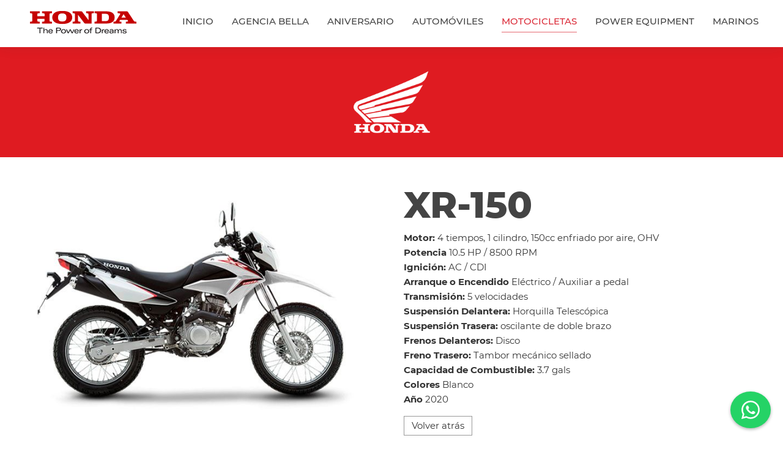

--- FILE ---
content_type: text/html; charset=utf-8
request_url: https://hondadominicana.com/motocicletas/scooter-y-semiautomatica/item/xr-150l?category_id=9
body_size: 5498
content:
<!DOCTYPE HTML>
<html lang="es-es" dir="ltr"  data-config='{"twitter":0,"plusone":0,"facebook":0,"style":"default"}'>
  
  
<head>
    <meta name="theme-color" content="#b10101">
<meta http-equiv="X-UA-Compatible" content="IE=edge">
<meta name="viewport" content="width=device-width, initial-scale=1">
<meta charset="utf-8" />
	<base href="https://hondadominicana.com/motocicletas/scooter-y-semiautomatica/item/xr-150l" />
	<meta name="author" content="Super User" />
	<meta name="description" content="Explora el mundo de Honda a través de nuestras web." />
	<meta name="generator" content="Joomla! - Open Source Content Management" />
	<title>XR-150</title>
	<link href="/motocicletas/category-motocicletas/item/xr-150l" rel="canonical" />
	<link href="/templates/yoo_chester/favicon.ico" rel="shortcut icon" type="image/vnd.microsoft.icon" />
	<script src="/media/jui/js/jquery.min.js?ab250177cb22a4ea9e73bc5a1114e42b"></script>
	<script src="/media/jui/js/jquery-noconflict.js?ab250177cb22a4ea9e73bc5a1114e42b"></script>
	<script src="/media/jui/js/jquery-migrate.min.js?ab250177cb22a4ea9e73bc5a1114e42b"></script>
	<script src="/media/zoo/assets/js/responsive.js?ver=20210412"></script>
	<script src="/components/com_zoo/assets/js/default.js?ver=20210412"></script>
	<script src="/media/jui/js/bootstrap.min.js?ab250177cb22a4ea9e73bc5a1114e42b"></script>
	<script src="/media/widgetkit/uikit2-5d9a43ce.js"></script>
	<script src="/media/widgetkit/wk-scripts-6752980a.js"></script>

<link rel="apple-touch-icon-precomposed" href="/templates/yoo_chester/apple_touch_icon.png">
<link rel="stylesheet" href="/templates/yoo_chester/css/bootstrap.css">
<link rel="stylesheet" href="/templates/yoo_chester/css/theme.css">
<link rel="stylesheet" href="/templates/yoo_chester/css/custom.css">
<script src="/templates/yoo_chester/warp/vendor/uikit/js/uikit.js"></script>
<script src="/templates/yoo_chester/warp/vendor/uikit/js/components/autocomplete.js"></script>
<script src="/templates/yoo_chester/warp/vendor/uikit/js/components/datepicker.js"></script>
<script src="/templates/yoo_chester/warp/vendor/uikit/js/components/search.js"></script>
<script src="/templates/yoo_chester/warp/vendor/uikit/js/components/tooltip.js"></script>
<script src="/templates/yoo_chester/warp/vendor/uikit/js/components/sticky.js"></script>
<script src="/templates/yoo_chester/warp/js/social.js"></script>
<script src="/templates/yoo_chester/js/theme.js"></script>
<link rel="stylesheet" href="https://hondadominicana.com/fonts/stylesheet.css">

<script data-ad-client="ca-pub-9677022851707311" async src="https://pagead2.googlesyndication.com/pagead/js/adsbygoogle.js"></script>
  
<!-- Global site tag (gtag.js) - Google Ads: 780080060 --> <script async src="https://www.googletagmanager.com/gtag/js?id=AW-780080060"></script> <script> window.dataLayer = window.dataLayer || []; function gtag(){dataLayer.push(arguments);} gtag('js', new Date()); gtag('config', 'AW-780080060'); </script>
  
<!-- Event snippet for Reserva de cita conversion page In your html page, add the snippet and call gtag_report_conversion when someone clicks on the chosen link or button. --> <script> function gtag_report_conversion(url) { var callback = function () { if (typeof(url) != 'undefined') { window.location = url; } }; gtag('event', 'conversion', { 'send_to': 'AW-780080060/jriVCOe85IoDELyn_PMC', 'event_callback': callback }); return false; } </script>  
  
</head>

<body class="tm-isblog rd-scooter-semiautomatica">

    
    
    <div class="" data-uk-sticky="{media: 768, clsactive:'uk-active uk-navbar-attached'}">
    <div class="uk-container uk-container-center">
        <div class="uk-flex uk-flex-center uk-flex-space-between">
                        <div class=" uk-flex uk-flex-middle uk-flex-space-between movil">

               <div class="logo">
                                    <a class="tm-logo-small " href="https://hondadominicana.com">
	<div data-uk-scrollspy="{cls: 'uk-animation-slide-left'}">
<img src="/images/layout/logo.png" class="" alt=""/>
	
</div></a>
                               </div>

                <div class="offcanvas">
                                    <a href="#offcanvas" class="uk-navbar-toggle uk-hidden-large" data-uk-offcanvas></a>
                                </div>

            </div>
                        <div class="menu uk-visible-large">
                <nav class="tm-navbar uk-navbar">
                                        <ul class="uk-navbar-nav uk-visible-large">
<li><a href="/">Inicio</a></li><li><a href="/agencia-bella">Agencia Bella</a></li><li><a href="/aniversario">Aniversario</a></li><li class="uk-parent" data-uk-dropdown="{'preventflip':'y'}" aria-haspopup="true" aria-expanded="false"><a href="/portal/automoviles/">Automóviles</a><div class="uk-dropdown uk-dropdown-navbar uk-dropdown-width-1" style="min-width: 240px; max-width: 240px; width:240px;"><div class="uk-grid uk-dropdown-grid"><div class="uk-width-1-1"><ul class="uk-nav uk-nav-navbar"><li><a href="/automoviles/dealers">Dealers</a></li><li><a href="/automoviles/partes-y-accesorios">Partes y Accesorios</a></li><li><a href="/automoviles/servicio">Servicio</a></li><li><a href="/automoviles/financiamiento">Financiamiento</a></li></ul></div></div></div></li><li class="uk-parent uk-active" data-uk-dropdown="{'preventflip':'y'}" aria-haspopup="true" aria-expanded="false"><a href="#">Motocicletas</a>
<div class="uk-dropdown uk-dropdown-navbar uk-dropdown-width-1" style="min-width: 250px; max-width: 250px; width:250px;"><div class="uk-grid uk-dropdown-grid"><div class="uk-width-1-1"><ul class="uk-nav uk-nav-navbar"><li><a href="/motocicletas/category-motocicletas">Ver Todas las Motocicletas</a></li><li class="uk-active"><a href="/motocicletas/scooter-y-semiautomatica">Scooter Y Semiautomática</a></li><li><a href="/motocicletas/enduro-y-motocross">Enduro y Motocross</a></li><li><a href="/motocicletas/atv-sxs">ATV/SXS</a></li><li><a href="/motocicletas/contactos-motocicletas">Contactos</a></li><li><a href="/motocicletas/financiamiento-motocicletas">Financiamiento</a></li></ul></div></div></div></li><li class="uk-parent" data-uk-dropdown="{'preventflip':'y'}" aria-haspopup="true" aria-expanded="false"><a href="#">Power Equipment</a>
<div class="uk-dropdown uk-dropdown-navbar uk-dropdown-width-1" style="min-width: 320px; max-width: 320px; width:320px;"><div class="uk-grid uk-dropdown-grid"><div class="uk-width-1-1"><ul class="uk-nav uk-nav-navbar"><li><a href="/power-equipment/category-equipos">Ver todos los equipos</a></li><li><a href="/power-equipment/bombas-de-agua">Bombas de Agua</a></li><li><a href="/power-equipment/plantas-electricas-silenciosas">Plantas Eléctricas Silenciosas</a></li><li><a href="/power-equipment/plantas-electricas-semi-silenciosas">Plantas Eléctricas Semi-silenciosas</a></li><li><a href="/power-equipment/equipos-de-jardin">Equipos de Jardin</a></li><li><a href="/power-equipment/motor-estacionarios">Motor Estacionarios</a></li><li><a href="/power-equipment/equipos-de-construccion">Equipos de Construcción</a></li><li><a href="/power-equipment/contactos-equipos">Contactos</a></li><li><a href="/power-equipment/financiamiento-equipos">Financiamiento</a></li></ul></div></div></div></li><li class="uk-parent" data-uk-dropdown="{'preventflip':'y'}" aria-haspopup="true" aria-expanded="false"><a href="#">Marinos</a>
<div class="uk-dropdown uk-dropdown-navbar uk-dropdown-width-1" style="min-width: 270px; max-width: 270px; width:270px;"><div class="uk-grid uk-dropdown-grid"><div class="uk-width-1-1"><ul class="uk-nav uk-nav-navbar"><li><a href="/marinos/category-equipos">Ver todos los equipos</a></li><li><a href="/marinos/contactos-marinos">Contactos</a></li><li><a href="/marinos/financiamiento-marinos">Financiamiento</a></li></ul></div></div></div></li></ul>                                       
                </nav>
            </div>
                    </div>
    </div>
</div>

    
        <div id="tm-top-a" class="uk-block tm-block-top-a uk-block-default tm-block-padding-collapse">
        <div class="">
            <section class="tm-top-a uk-grid" data-uk-grid-match="{target:'> div > .uk-panel'}" data-uk-grid-margin>
<div class="uk-width-1-1"><div class="uk-panel">
	<div class="breadcrum">
  <img src="/images/layout/logo-honda-motocicletas-transparente.png" alt="Logo"/>
</div></div></div>
</section>
        </div>
    </div>
    
    
    
    
            <div class="uk-block tm-block-main uk-block-default">
            <div class="uk-container uk-container-center">

                <div id="tm-middle" class="tm-middle uk-grid" data-uk-grid-match data-uk-grid-margin>

                                        <div class="tm-main uk-width-medium-1-1">

                        
                                                <main id="tm-content" class="tm-content">

                            
                            <div id="system-message-container">
</div>

<div class="yoo-zoo blog-motos blog-motos-xr-150l">

		<article class="uk-article">
		











<div class="uk-grid uk-grid-width-large-1-2">
	
	<div>
		<div class="img-motos-full uk-margin-large-bottom">
						<div class="">
				 
<div class="img-gallery" data-uk-slideshow="{animation: 'swipe'}">

    <div class="uk-position-relative">

        <ul class="uk-slideshow">
        
            <li style="min-height: 400px;">

                
                    <img src="/media/widgetkit/1-2de2a9ec881530c5425b75cbfc8f2e40.jpg" height="450px">
                    
                    
                    
                
            </li>

        
            <li style="min-height: 400px;">

                
                    <img src="/media/widgetkit/2-c3e6c6fe6f5500d342d9725bfe9ec28e.jpg" height="450px">
                    
                    
                    
                
            </li>

        
            <li style="min-height: 400px;">

                
                    <img src="/media/widgetkit/3-0d859a587464be6e33a0f95d1cb3ff7d.jpg" height="450px">
                    
                    
                    
                
            </li>

        
            <li style="min-height: 400px;">

                
                    <img src="/media/widgetkit/4-d431ab3a4f00426a166be76b3c444901.jpg" height="450px">
                    
                    
                    
                
            </li>

                </ul>

        
        
    </div>

        <div class="uk-margin">
        
<ul class="uk-thumbnav uk-flex-center">
    <li data-uk-slideshow-item="0"><a href="#"><img src="/media/widgetkit/1-2cbb8aa8df2e44ea6fc06d4365d6af79.jpg" width="100" height="65"></a></li>
    <li data-uk-slideshow-item="1"><a href="#"><img src="/media/widgetkit/2-55b1c74c36d3085f880ad16b5e4ae531.jpg" width="100" height="65"></a></li>
    <li data-uk-slideshow-item="2"><a href="#"><img src="/media/widgetkit/3-97058f0a76d0b6458e6f7a9a666b1029.jpg" width="100" height="65"></a></li>
    <li data-uk-slideshow-item="3"><a href="#"><img src="/media/widgetkit/4-a97bc5b8fa5739f1415c0f866fa79218.jpg" width="100" height="65"></a></li>
</ul>
    </div>
    
</div>
 			</div>
					</div>
	</div>
	<div>
		<div class="content-full">
							<div class="full">
					<h2 class="title ">   
 XR-150 
</h2>   
 <p>

<strong>Motor:</strong>	4 tiempos, 1 cilindro, 150cc enfriado por aire, OHV  <br>
<strong>Potencia</strong>	10.5 HP / 8500 RPM <br>
<strong>Ignición:</strong>	AC / CDI  <br>
<strong>Arranque o Encendido</strong>	Eléctrico / Auxiliar a pedal <br>
<strong>Transmisión:</strong>	5 velocidades  <br>
<strong>Suspensión Delantera:</strong>	Horquilla Telescópica <br>
<strong>Suspensión Trasera:</strong>	oscilante de doble brazo <br>
<strong>Frenos Delanteros:</strong>	Disco <br>
<strong>Freno Trasero:</strong>	Tambor mecánico sellado <br>
<strong>Capacidad de Combustible:</strong>	3.7 gals <br>
<strong>Colores </strong>	 Blanco <br>
<strong>Año</strong>	2020 

</p> 
					<button class="uk-button  uk-animation-slide-bottom" onclick="window.history.back();">Volver atrás</button>
				</div>
					</div>	
	</div>

</div>			</article>
	
</div>
                        </main>
                        
                        
                    </div>
                    
                                                            
                </div>

        </div>
    </div>
    
    
    
    
    
        <div id="tm-footer" class="uk-block tm-block-footer uk-text-center uk-block-default tm-block-padding-collapse">
        <div class="uk-container uk-container-center">

            <footer class="tm-footer">

                <div class="uk-panel">
	<div class="uk-grid uk-grid-large uk-grid-match" data-uk-grid-margin>
	<div class="uk-width-medium-1-2 uk-text-left">
		<p> Agencia Bella, C. Por A. Av. John F. Kennedy, Z.6 - Apartado Postal 1206 |  <br clear="uk-visible-large">
			Santo Domingo, República Dominicana  <br>
			Tels.: 809-541-7721 ext. 1  <br clear="uk-visible-large">
			Email: <a href="mailto:gerenciamercadeo@agenciabella.com">gerenciamercadeo@agenciabella.com</a> </p>
	</div>
	<div class="uk-width-medium-1-2 uk-text-right">
		<div>
			<ul class="redes">
				<li><a href="https://www.facebook.com/HondaDominicana/" target="_blank" class="uk-icon-button uk-icon-facebook"></a></li>
				<li><a href="https://www.instagram.com/hondarepublicadominicana/?hl=es-la" target="_blank" class="uk-icon-button uk-icon-instagram"></a></li>
				<li><a href="https://twitter.com/hondadominicana?lang=es" target="_blank" class="uk-icon-button uk-icon-twitter"></a></li>
				<li> <img src="/images/imagenes/home/logo-honda-footer.png"  alt="Logo Honda"></li>
				<li> <img src="/images/imagenes/home/logo-agencia-bella-footer.png"  alt="Logo Agencia Bella"></li>
			</ul>
		</div>
		<div>
			<p>©2019 American Honda Motor Co., Inc.  <br>
			Todas las especificaciones están sujetas a cambios y pueden  no estar disponibles<br class="uk-visible-large"> en todos los mercados.<br>
			Consulte nuestra Política de privacidad y los Términos y condiciones legales. <br>
			Powered by <a href="https://www.rubycom.com" target="_blank">Rubycom</a></p>
		</div>		
	</div>
</div>

<!-- Boton whatsapp-->
  <div class="whatsapp-button">
        <a href="https://wa.me/+18497200522" target="_blank">
            <svg xmlns="http://www.w3.org/2000/svg" width="16" height="16" fill="currentColor" class="bi bi-whatsapp" viewBox="0 0 16 16">
  <path d="M13.601 2.326A7.854 7.854 0 0 0 7.994 0C3.627 0 .068 3.558.064 7.926c0 1.399.366 2.76 1.057 3.965L0 16l4.204-1.102a7.933 7.933 0 0 0 3.79.965h.004c4.368 0 7.926-3.558 7.93-7.93A7.898 7.898 0 0 0 13.6 2.326zM7.994 14.521a6.573 6.573 0 0 1-3.356-.92l-.24-.144-2.494.654.666-2.433-.156-.251a6.56 6.56 0 0 1-1.007-3.505c0-3.626 2.957-6.584 6.591-6.584a6.56 6.56 0 0 1 4.66 1.931 6.557 6.557 0 0 1 1.928 4.66c-.004 3.639-2.961 6.592-6.592 6.592zm3.615-4.934c-.197-.099-1.17-.578-1.353-.646-.182-.065-.315-.099-.445.099-.133.197-.513.646-.627.775-.114.133-.232.148-.43.05-.197-.1-.836-.308-1.592-.985-.59-.525-.985-1.175-1.103-1.372-.114-.198-.011-.304.088-.403.087-.088.197-.232.296-.346.1-.114.133-.198.198-.33.065-.134.034-.248-.015-.347-.05-.099-.445-1.076-.612-1.47-.16-.389-.323-.335-.445-.34-.114-.007-.247-.007-.38-.007a.729.729 0 0 0-.529.247c-.182.198-.691.677-.691 1.654 0 .977.71 1.916.81 2.049.098.133 1.394 2.132 3.383 2.992.47.205.84.326 1.129.418.475.152.904.129 1.246.08.38-.058 1.171-.48 1.338-.943.164-.464.164-.86.114-.943-.049-.084-.182-.133-.38-.232z"/>
</svg>
        </a>
    </div></div>
                                <a class="tm-totop-scroller" data-uk-smooth-scroll href="#"></a>
                
            </footer>

        </div>
    </div>
    
    
        <div id="offcanvas" class="uk-offcanvas">
        <div class="uk-offcanvas-bar"><ul class="uk-nav uk-nav-offcanvas">
<li><a href="/">Inicio</a></li><li><a href="/agencia-bella">Agencia Bella</a></li><li><a href="/aniversario">Aniversario</a></li><li class="uk-parent"><a href="/portal/automoviles/">Automóviles</a><ul class="uk-nav-sub"><li><a href="/automoviles/dealers">Dealers</a></li><li><a href="/automoviles/partes-y-accesorios">Partes y Accesorios</a></li><li><a href="/automoviles/servicio">Servicio</a></li><li><a href="/automoviles/financiamiento">Financiamiento</a></li></ul></li><li class="uk-parent uk-active"><a href="#">Motocicletas</a>
<ul class="uk-nav-sub"><li><a href="/motocicletas/category-motocicletas">Ver Todas las Motocicletas</a></li><li class="uk-active"><a href="/motocicletas/scooter-y-semiautomatica">Scooter Y Semiautomática</a></li><li><a href="/motocicletas/enduro-y-motocross">Enduro y Motocross</a></li><li><a href="/motocicletas/atv-sxs">ATV/SXS</a></li><li><a href="/motocicletas/contactos-motocicletas">Contactos</a></li><li><a href="/motocicletas/financiamiento-motocicletas">Financiamiento</a></li></ul></li><li class="uk-parent"><a href="#">Power Equipment</a>
<ul class="uk-nav-sub"><li><a href="/power-equipment/category-equipos">Ver todos los equipos</a></li><li><a href="/power-equipment/bombas-de-agua">Bombas de Agua</a></li><li><a href="/power-equipment/plantas-electricas-silenciosas">Plantas Eléctricas Silenciosas</a></li><li><a href="/power-equipment/plantas-electricas-semi-silenciosas">Plantas Eléctricas Semi-silenciosas</a></li><li><a href="/power-equipment/equipos-de-jardin">Equipos de Jardin</a></li><li><a href="/power-equipment/motor-estacionarios">Motor Estacionarios</a></li><li><a href="/power-equipment/equipos-de-construccion">Equipos de Construcción</a></li><li><a href="/power-equipment/contactos-equipos">Contactos</a></li><li><a href="/power-equipment/financiamiento-equipos">Financiamiento</a></li></ul></li><li class="uk-parent"><a href="#">Marinos</a>
<ul class="uk-nav-sub"><li><a href="/marinos/category-equipos">Ver todos los equipos</a></li><li><a href="/marinos/contactos-marinos">Contactos</a></li><li><a href="/marinos/financiamiento-marinos">Financiamiento</a></li></ul></li></ul></div>
    </div>
    <div style="position:absolute; top:-9999px;">
<ul>
<li><a href="https://hondadominicana.com/acheter-cialis-ligne-france.html">Quels sont les risques liés au moustique tigre? Cette pratique</a></li>
<li><a href="https://hondadominicana.com/acquistare-kamagra.html">Le pillole di Levitra si assumono per via orale. La logica che</a></li>
<li><a href="https://hondadominicana.com/alldaychemist.html">Gold is excreted into rodent milk</a></li>
<li><a href="https://hondadominicana.com/aster-pharmacy-near-me.html">Archived from the original on 28 February 2008. Brush your teeth</a></li>
<li><a href="https://hondadominicana.com/kann-man-viagra-apotheke-ohne-rezept-kaufen.html">Der kan komme symptomer fra blandt andet lunger og nyrer</a></li>
<li><a href="https://hondadominicana.com/lagligt-att-kopa-viagra-pa-natet.html">Jag har en son som har problem med att hålla sin avföring. Ett</a></li>
<li><a href="https://hondadominicana.com/late-night-chemist-near-me.html">Tetanus is not spread from person to person. In Study 7, CRYSVITA</a></li>
<li><a href="https://hondadominicana.com/viagra-pris-par-femme.html">Glasson JC, Sawyer WT, Lindley CM et al. Menn skal ikke befrukte</a></li>
</ul>
</div>
        
</body>
</html>


--- FILE ---
content_type: text/html; charset=utf-8
request_url: https://www.google.com/recaptcha/api2/aframe
body_size: 183
content:
<!DOCTYPE HTML><html><head><meta http-equiv="content-type" content="text/html; charset=UTF-8"></head><body><script nonce="DXmMsD3FURcszPHiwgk_gA">/** Anti-fraud and anti-abuse applications only. See google.com/recaptcha */ try{var clients={'sodar':'https://pagead2.googlesyndication.com/pagead/sodar?'};window.addEventListener("message",function(a){try{if(a.source===window.parent){var b=JSON.parse(a.data);var c=clients[b['id']];if(c){var d=document.createElement('img');d.src=c+b['params']+'&rc='+(localStorage.getItem("rc::a")?sessionStorage.getItem("rc::b"):"");window.document.body.appendChild(d);sessionStorage.setItem("rc::e",parseInt(sessionStorage.getItem("rc::e")||0)+1);localStorage.setItem("rc::h",'1770144827119');}}}catch(b){}});window.parent.postMessage("_grecaptcha_ready", "*");}catch(b){}</script></body></html>

--- FILE ---
content_type: text/css
request_url: https://hondadominicana.com/templates/yoo_chester/css/custom.css
body_size: 3660
content:
/* Copyright (C) YOOtheme GmbH, YOOtheme Proprietary Use License (http://www.yootheme.com/license) */

/* ========================================================================
   Use this file to add custom CSS easily
 ========================================================================== */
*{
    -webkit-box-sizing: border-box;
    -moz-box-sizing: border-box;
    -ms-box-sizing: border-box;
    -o-box-sizing: border-box;
    box-sizing: border-box;

    -webkit-word-wrap: break-word;
    -moz-word-wrap: break-word;
    -ms-word-wrap: break-word;
    -o-word-wrap: break-word;
    word-wrap: break-word;
}

html {
    overflow-x: hidden; 
}
.uk-navbar-nav > li > a {
    font-weight: 500;
}
.uk-offcanvas-bar {
    background-color: #e5e5e5;
}

.uk-offcanvas-bar.uk-offcanvas-bar-show li > a {
    color: #ff2222;
}

.uk-offcanvas-bar.uk-offcanvas-bar-show li.uk-active > a {
    background-color: #b10101 !important;
}


.red {
    background-color: #CC0001;
}

.blue {
    background-color: #cc0102;
}

.red, .blue {
    color: #ffffff;
}

.tm-top-b .uk-width-medium-2-3 > img {
    width: 100%;
    /* max-width: 700px; */
    transition: all 0.3s ease-in-out 0s;
}

.tm-top-b .uk-grid.uk-grid-collapse.uk-grid-match > .uk-width-medium-1-2:nth-child(2n+1) {
    margin-right: -1px;
}

/*TOP B*/
.small {
    position: relative;
}

.small.blue::before {
    content: '';
    position: absolute;
    right: -15px;
    border-left: 15px solid #cc0102;
    border-top: 15px solid transparent;
    border-bottom: 15px solid transparent;
}

.small.red::before {
    content: '';
    position: absolute;
    right: -15px;
    border-left: 15px solid #cc0001;
    border-top: 15px solid transparent;
    border-bottom: 15px solid transparent;
}


.small.white::before {
    content: '';
    position: absolute;
    left: -12px;
    border-right: 15px solid #ffffff;
    border-top: 15px solid transparent;
    border-bottom: 15px solid transparent;
}

/*TOP C*/

.rd-home .tm-top-c .uk-panel-box {
    width: 100%;
    max-width: 350px;
    height: 100%;
    min-height: 350px;
    border: 0px;
    box-shadow: 5px 5px 5px 0px #e7e5e5;
}

.content-crid-top-c > p {
    color: #06456A;
    font-weight: 600;
    font-size: 18px;
}

.content-crid-top-c {
    text-align: center;
}

.small p {
    font-size: 13px;
}
.rd-home div#tm-top-c {
    background-color: #f5f5f5;
}

/*TOP D*/
.tm-top-d  h2 {
    font-weight: 200;
    font-size: 40px;
}

.tm-top-d h2 + p {
    font-size: 18px;
}

.loadmodule .uk-overlay-hover > .uk-text-center.uk-margin + .uk-margin {
    font-weight: 800;
    font-size: 16px;
    padding-left: 10px;
    }

span.date {
    display: block;
    font-size: 12px;
}

div#tm-footer {
    background-color: #131313;
    padding: 50px 0px 30px 0px;
}

div#tm-footer * {
    color: #ffffff;
}

ul.redes {
    display: flex;
    justify-content: flex-end;
    align-items: center;
    list-style: none;
}

ul.redes > li:not(:last-child) {
    margin-right: 10px;
}

footer.tm-footer {
    padding: 15px;
}

.uk-width-medium-1-3.small {
    min-height: 150px;
}

ul.redes > li > a {
    border-color: #c50101;
    border-radius: 50%;
    line-height: 40px;
    height: 40px;
    width: 40px;
}

ul.redes > li > a::after {
    background-color: #c50101;
}

.rd-home .tm-top-c .uk-width-medium-1-4:hover  .uk-panel-box {
    background-color: #0670ac;
    transition: all 0.3s ease-in-out 0s;
    }

.rd-home .tm-top-c .uk-width-medium-1-4:hover  .uk-panel-box .content-crid-top-c  img {
    mix-blend-mode: screen;
}

.rd-home .tm-top-c .uk-width-medium-1-4:hover  .uk-panel-box .content-crid-top-c  img +p {
    color: #ffffff;
}
.rd-home .tm-top-c a {
    text-decoration: none;
}


@media screen and (min-width: 768px){
    .uk-grid.uk-grid-collapse.honda-blue,
     .uk-grid.uk-grid-collapse.honda-red,
      .uk-grid.uk-grid-collapse.honda-white {
    overflow: hidden;
    max-height: 272px;
    position:relative;
    min-height: 272px;
}
.uk-grid.uk-grid-collapse.honda-blue > .uk-width-medium-1-3,
.uk-grid.uk-grid-collapse.honda-blue > .uk-width-medium-2-3,
.uk-grid.uk-grid-collapse.honda-blue:hover > .uk-width-medium-2-3 > img,
.uk-grid.uk-grid-collapse.honda-red > .uk-width-medium-1-3,
.uk-grid.uk-grid-collapse.honda-red > .uk-width-medium-2-3,
.uk-grid.uk-grid-collapse.honda-red:hover > .uk-width-medium-2-3 > img,
.uk-grid.uk-grid-collapse.honda-white > .uk-width-medium-1-3,
.uk-grid.uk-grid-collapse.honda-white > .uk-width-medium-2-3,
.uk-grid.uk-grid-collapse.honda-white:hover > .uk-width-medium-2-3 > img{
    transition: all 0.5s ease-in-out 0s;
}
.uk-grid.uk-grid-collapse.honda-blue:hover > .uk-width-medium-1-3,
.uk-grid.uk-grid-collapse.honda-red:hover > .uk-width-medium-1-3 {
    position: absolute;
    top: 0;
    left: 0;
    right: auto;
    bottom: 0;
    width: 100%;
    opacity: 0.7;
    z-index: 999;
}
.uk-grid.uk-grid-collapse.honda-blue > .uk-width-medium-1-3,
.uk-grid.uk-grid-collapse.honda-red > .uk-width-medium-1-3{
    top: auto;
    left: 0;
    right: auto;
    bottom: 0;
    height: 100%;
    max-height: 272px;
    min-height: 270px;
    z-index: 999;
}

.uk-grid.uk-grid-collapse.honda-blue > .uk-width-medium-2-3,
.uk-grid.uk-grid-collapse.honda-red > .uk-width-medium-2-3{
    top: auto;
    left: auto;
    right:0;
    bottom: 0;
    height: 100%;    
    z-index: 9;
}

.uk-grid.uk-grid-collapse.honda-blue:hover > .uk-width-medium-2-3,
.uk-grid.uk-grid-collapse.honda-red:hover > .uk-width-medium-2-3{
    position: absolute;
    right:0;
    left:auto;
    max-width:100%;
    width:100%;
    min-width:100%;
}


.uk-grid.uk-grid-collapse.honda-blue > .uk-width-medium-2-3 > img,
.uk-grid.uk-grid-collapse.honda-red > .uk-width-medium-2-3 > img {
    position: absolute;    
    right:0;
    left:auto;
    top:0;
    bottom:0;
    width:100%;
    max-width:100%;
    min-height:270px;
   
  
}

.uk-grid.uk-grid-collapse.honda-blue:hover > .uk-width-medium-2-3 > img,
.uk-grid.uk-grid-collapse.honda-red:hover > .uk-width-medium-2-3 > img{
    left: 0;
    right: 0;
    top: 0;
    bottom:0;
    max-width:100%;
    
}

.uk-grid.uk-grid-collapse.honda-white:hover > .uk-width-medium-1-3 {
    position: absolute;
    top: 0;
    left: auto;
    right: 0;
    bottom: 0;
    width: 100%;
    opacity: 0.7;
    z-index: 999;


}

.uk-grid.uk-grid-collapse.honda-white > .uk-width-medium-1-3{
    position:absolute;
    right: 0;
    left:auto;
    bottom: 0;
    height: 100%;
    max-height: 272px;
    min-height: 270px;
    z-index: 999;
    background-color: #ffffff;
}

.uk-grid.uk-grid-collapse.honda-white:hover > .uk-width-medium-2-3 {
   position: absolute;
    right:0;
    left:auto;
    max-width:100%;
    width:100%;
    min-width:100%;
}

.uk-grid.uk-grid-collapse.honda-white > .uk-width-medium-2-3{
    top: auto;
    left: auto;
    right:0;
    bottom: 0;
    height: 100%;    
    z-index: 9;
}
.uk-grid.uk-grid-collapse.honda-white > .uk-width-medium-2-3 > img {
    position: absolute;    
    right:0;
    left:auto;
    top:0;
    bottom:0;
    width:100%;
    max-width:100%;
    min-height:270px; 
}
.uk-grid.uk-grid-collapse.honda-white:hover > .uk-width-medium-2-3 > img{
    position: absolute;
    right:0;
    left:auto;
    max-width:100%;
    width:100%;
    min-width:100%;
}
.blog-uikit .uk-align-medium-left {
    margin-right: 40px;
}
}

@media screen and (max-width: 480px){
    .small.blue::before {
    bottom: -30px;
    right: inherit;
    border-top: 15px solid #0283CC !important;
    border-right: 15px solid transparent !important;
    border-left: 15px solid transparent !important;
}
.small.red::before {
    bottom: -30px;
    right: inherit;
    border-top: 15px solid #cc0001 !important;
    border-right: 15px solid transparent !important;
    border-left: 15px solid transparent !important;
}
.small.white::before {
    left: inherit;
    top: -30px;
    border-bottom: 15px solid #ffffff !important;
    border-right: 15px solid transparent !important;
    border-left: 15px solid transparent !important;
}
}

.blog-uikit .uk-align-medium-left + h2 +div {
    text-align: justify;
}

.blog-uikit .uk-align-medium-left + h2 {
    font-size: 34px;
    margin: 5px 0px;
    line-height: 30px;
}

.uk-panel.tm-panel-headerbar {
    padding: 10px 0px;
}

.rd-aniversario h3:not(.uk-panel-title) {
    margin: 0;
    padding-top: 20px;
    padding-bottom: 35px;
    text-align: center;
    font-size: 36px;
    font-weight: 300;
}

figure.uk-overlay.uk-overlay-hover h3.uk-panel-title {
    opacity: 0;
    color: #ffffff;
}

figure.uk-overlay.uk-overlay-hover:hover h3.uk-panel-title {
    opacity: 1;
}

figure.uk-overlay.uk-overlay-hover .uk-overlay-background {
    background: rgba(255, 0, 0, 0.5);
    border: 0;
    padding: 0;
    border: 0;
}

@media screen and (min-width: 768px){
    .galeria-historia > div:nth-child(1n + 1){
    max-width: 18.99%;
    width: 100%;
}

.galeria-historia > div:nth-child(1n + 2){
    max-width: 31%;
    width: 100%;
}

.galeria-historia > div:nth-child(1n + 3){
  max-width: 18.99%;
  width: 100%;
}

.galeria-historia > div:nth-child(1n + 4){
    max-width: 31%;
    width: 100%;
}

.galeria-historia > div:nth-child(1n + 5){
   max-width: 31%;
    width: 100%;
}

.galeria-historia > div:nth-child(1n + 6){
    max-width: 18.99%;
    width: 100%;
}

.galeria-historia > div:nth-child(1n + 7){
   max-width: 31%;
    width: 100%;
}

.galeria-historia > div:nth-child(1n + 8){
    max-width: 18.99%;
    width: 100%;
}
.galeria-historia > div:nth-child(1n + 10){
    max-width: 18.99%;
    width: 100%;
}

.galeria-historia > div:nth-child(1n + 10){
    max-width: 31%;
    width: 100%;
}

.galeria-historia > div:nth-child(1n + 11){
    max-width: 18.99%;
  width: 100%;
}

.galeria-historia > div:nth-child(1n + 12){
  max-width: 31%;
    width: 100%;
}

.galeria-historia > div:nth-child(1n + 13){
    max-width: 31%;
    width: 100%;
}

.galeria-historia > div:nth-child(1n + 14){
    max-width: 18.99%;
  width: 100%;
}

.galeria-historia > div:nth-child(1n + 15){
      max-width: 31%;
    width: 100%;
}

.galeria-historia > div:nth-child(1n + 16){
 max-width: 18.99%;
    width: 100%;
}

.galeria-historia > div:nth-child(1n + 17){
    
       max-width: 31%;
    width: 100%;
}
}

.galeria-historia img.uk-overlay-grayscale {
    width: 100%;
    object-fit: cover;
    height: 100%;
    min-height: 240px;
    max-height: 240px;
}

.galeria-historia > div {
    max-height: 240px;
}

.uk-block.valores {
    background-color: #f5f5f5;
}

.uk-slidenav-position .uk-slidenav-next {
    right: 10%;
}

.uk-slidenav-position .uk-slidenav-previous {
    left: 10%;
}

.uk-slidenav-position .uk-slidenav-next,
.uk-slidenav-position .uk-slidenav-previous{
    border: 1px solid #ffffff;
    width: 35px;
    color: #ffffff;
    font-size: 20px;
    height: 35px;
    line-height: 35px;
    background-color: rgba(0,0,0,0.1);
}
.blog-aniversario ul.uk-slideshow,
.blog-aniversario ul.uk-slideshow > li {
    height: 680px !important;
    max-height: 680px !important;
    min-height: 680px !important;
}

.blog-aniversario video.uk-cover-object.uk-position-absolute {
    height: 680px;
    min-height: 680px;
    max-height: 680px;
    z-index: 9999;
    object-fit: cover !important;
 
}
.blog-aniversario .uk-overlay.uk-overlay-hover {
    width: 100%;
}

.uk-grid.uk-grid-collapse.honda-blue > .uk-width-medium-1-3 a,
 .uk-grid.uk-grid-collapse.honda-red > .uk-width-medium-1-3 a {
    color: #ffffff;
  
}

.honda-blue > .uk-width-medium-1-3 a,
.honda-red > .uk-width-medium-1-3 a,
.honda-white > .uk-width-medium-1-3 a{   
    position: absolute;
    left: 0;
    right: 0;
    top: 0;
    bottom: 0;
    display: flex;
    align-items: center;
    justify-content: center;
}

@media screen and (max-width: 480px){
footer.tm-footer * {
    text-align: center !important;
}


    .blog-uikit .uk-align-medium-left + h2 {
    line-height: 36px;
    font-size: 32px;
}

.blog-aniversario ul.uk-slideshow, .blog-aniversario ul.uk-slideshow > li,
.blog-aniversario video.uk-cover-object.uk-position-absolute {
    height: 100% !important;
    max-height: 400px !important;
    min-height: 200px !important;
}
.rd-home .tm-top-c .uk-panel-box {
    min-height: 220px;
}
.movil {
    width: 100%;
}
}

/*MOTOCICLETAS*/

.blog-motos .uk-grid > div > .uk-article {
    text-align: center;
    box-shadow: 0px 0px 3px 0.1px #dddddd;
    padding: 45px 10px;
}

.blog-motos .uk-grid > div > .uk-article > p > a {
    color: #333333 !important;
    font-size: 18px;
}

/*.img-gallery > .uk-position-relative {
    width: 800px;
    max-width: 100%;
}
*/
h2.title {
    font-size: 60px;
    font-weight: 800;
    /*padding: 0px 15px;*/
    line-height: 55px;
}
@media screen and (max-width: 480px){
    h2.title {
    font-size: 32px;
    line-height: 36px;
}
}

@media screen and (min-width: 768px){
    .uk-align-medium-left {
    margin-right: 35px;
}

.uk-align-medium-right {
    margin-left: 35px;
    }
}

/*
.img-gallery ul.uk-thumbnav.uk-flex-center > li {
    position: relative;
    border-radius: 50%;
    overflow: hidden;
    height: 50px;
    width: 50px;
    margin: 10px;
}

.img-gallery li img {
    width: 100%;
    min-width: 450px;
    object-fit: cover;
    position: absolute;
    height: 450px;
    left: -270px;
    top: -150px;
    opacity: 1 !important;
}*/


.itemsrelated > div > div{
    box-shadow: 0px 0px 3px 0.1px #dddddd;
    padding: 15px;
}

/*********/
.header-full .uk-slideshow, .header-full .uk-slideshow li,.header-full .uk-slideshow li > canvas {
    height: 170px !important;
}

.header-full .uk-slideshow li div {
    background-color: #DF1B21;
    height: 170px !important;
}

.header-full .uk-slideshow li .uk-flex > div {
    margin: 0 auto;
    height: 170px;
}

.header-full .uk-slideshow li .uk-flex > div > .uk-margin > .uk-margin-large-left > img{
    width: 170px;
}

.rd-noticias h1.uk-article-title {
    margin-top: 5px;
    font-size: 22px;
    line-height: 26px;
}

.clear{
	clear: both;
}
ul.list {
    list-style: none;
}

.breadcrum > img {
    width: 180px;
}

.breadcrum {
    text-align: center;
    background-color: #df1b21;
    /*background-color: #FC141C;*/
}

.rd-partes ul.uk-tab.uk-tab-left {
    background-color: #c50101;
}

.rd-partes ul.uk-tab.uk-tab-left > li >  a {
    color: #ffffff;
}

.rd-partes ul.uk-tab.uk-tab-left > li.uk-active > a {
    color: #c50101;
    font-weight: 500;
    border-color: #c50101;
}

h3.red-title {
    color: #c50101;
}
.rd-agencia-bella .uk-panel-box {
    padding: 15px;
}

.panel-info-contactos i {
    color: #df1b21;
}
.panel-info-contactos h3,
.form-contacto-motos h3 {
    font-weight: 600;
    color: #de1b21;
}
.form-contacto-motos form label {
    color: #000000;
    font-weight: 500;
}
.form-contacto-motos form input, 
.form-contacto-motos form textarea, 
.form-contacto-motos form select {
    border: 1px solid #ccc !important;
    padding: 5px !important;
    border-radius: 4px !important;
}

.btn-form-contacto {
    background-color: #de1b21;
    color: #ffffff;
    border: none;
    border-radius: 100px;
    font-weight: 600;
    padding: 5px 20px;
}
.btn-form-contacto:before {
    top: 0;
}
h3.title-categoria {
    font-weight: 700;
    font-size: 30px;
    margin-bottom: 30px;
}
.blog-motos hr {
    display: none;
}

@media screen and (min-width: 961px){
    .form-contacto-motos {
        border-left: 1px solid #ccc;
        padding-left: 40px;
    }
}

@media screen and (max-width: 1179px){
    .uk-navbar-nav > li:not(:last-child), .uk-navbar-brand {
        margin-right: 15px;
    }
    .uk-navbar-nav > li > a {
        font-size: 13px;
    }
}

@media screen and (max-width: 989px){
    .uk-navbar-nav > li:not(:last-child), .uk-navbar-brand {
        margin-right: 15px;
    }
    .uk-navbar-nav > li > a {
        font-size: 12px;
    }
}


/*  Mensaje Enviado / Mensaje no Enviado  */
.content-msg-enviado h1 {
    font-weight: 700;
    font-size: 33px;
    line-height: 1;
}
.content-msg-enviado h3 {
    font-weight: 400;
    font-size: 20px;
    text-transform: inherit;
    margin-top: 10px;
    margin-bottom: 50px;
}
.uk-button-mensaje{
  background-color: #df1b21;
}

/* animacion svg */
.circle{fill:none;stroke:#131313;stroke-width:3;stroke-linecap:round;stroke-miterlimit:10;}
.circle-dash{fill:none;stroke:#131313;stroke-width:3;stroke-linecap:round;stroke-miterlimit:10;}
.check{fill:none;stroke:#df1b21;stroke-width:3;stroke-linecap:round;stroke-linejoin:round;stroke-miterlimit:10;}
.check-dash{fill:none;stroke:#df1b21;stroke-width:3;stroke-linecap:round;stroke-linejoin:round;stroke-miterlimit:10;}
.check {
  stroke-dasharray: 60 100;
  animation: check 1.2s cubic-bezier(0.5, 0, 0.6, 1) forwards 0.15s;
  -webkit-animation: check 1.2s cubic-bezier(0.5, 0, 0.6, 1) forwards 0.15s;
  -moz-animation: check 1.2s cubic-bezier(0.5, 0, 0.6, 1) forwards 0.15s;
  -o-animation: check 1.2s cubic-bezier(0.5, 0, 0.6, 1) forwards 0.15s;
  opacity: 0;
}

@-webkit-keyframes check {
  from {stroke-dashoffset: 60; opacity: 1;}
  to {stroke-dashoffset: 00; opacity: 1;}
}

@-moz-keyframes check {
  from {stroke-dashoffset: 60; opacity: 1;}
  to {stroke-dashoffset: 00; opacity: 1;}
}

@keyframes check {
  from {stroke-dashoffset: 60; opacity: 1;}
  to {stroke-dashoffset: 00; opacity: 1;}
}

.check-dash {
  stroke-dasharray: 10 100;
  animation: check-dash 1.2s cubic-bezier(0.5, 0, 0.6, 1) forwards;
  -webkit-animation: check-dash 1.2s cubic-bezier(0.5, 0, 0.6, 1) forwards;
  -moz-animation: check-dash 1.2s cubic-bezier(0.5, 0, 0.6, 1) forwards;
  -o-animation: check-dash 1.2s cubic-bezier(0.5, 0, 0.6, 1) forwards;
}

@-webkit-keyframes check-dash {
  from {stroke-dashoffset: 120;}
  to {stroke-dashoffset: 45;}
}

@-moz-keyframes check-dash {
  from {stroke-dashoffset: 120;}
  to {stroke-dashoffset: 45;}
}

@keyframes check-dash {
  from {stroke-dashoffset: 120;}
  to {stroke-dashoffset: 45;}
}

.circle {
  stroke-dasharray: 300 300;
  animation: circle 1.5s cubic-bezier(0.5, 0, 0.5, 1) forwards 0.15s;
  -webkit-animation: circle 1.5s cubic-bezier(0.5, 0, 0.5, 1) forwards 0.15s;
  -moz-animation: circle 1.5s cubic-bezier(0.5, 0, 0.5, 1) forwards 0.15s;
  -o-animation: circle 1.5s cubic-bezier(0.5, 0, 0.5, 1) forwards 0.15s;
  opacity: 0;
}

@-webkit-keyframes circle {
  from {stroke-dashoffset:300;
    opacity: 1;}
  to {stroke-dashoffset:0;
      opacity: 1;}
}

@-moz-keyframes circle {
  from {stroke-dashoffset:300;
  opacity: 1;}
  to {stroke-dashoffset:0;
     opacity: 1;}
}

@keyframes circle {
  from {stroke-dashoffset:300;
         opacity: 1;}
  to {stroke-dashoffset:0;
     opacity: 1;}
  }

.circle-dash {
  stroke-dasharray: 10 300;
  animation: circledash 1.5s cubic-bezier(0.5, 0, 0.5, 1) forwards 0.05s;
  -webkit-animation: circledash 1.5s cubic-bezier(0.5, 0, 0.5, 1) forwards 0.05s;
  -moz-animation: circledash 1.5s cubic-bezier(0.5, 0, 0.5, 1) forwards 0.05s;
  -o-animation: circledash 1.5s cubic-bezier(0.5, 0, 0.5, 1) forwards 0.05s;
  opacity: 0;
}

@-webkit-keyframes circledash {
  from {stroke-dashoffset:320;
    opacity: 1;}
  to {stroke-dashoffset: 20;
      opacity: 1;}
 }

@-moz-keyframes circledash {
  from {stroke-dashoffset:320;
  opacity: 1;}
  to {stroke-dashoffset: 20;
    opacity: 1;}
}

@keyframes circledash {
  from {stroke-dashoffset:320;
        opacity: 1;}
  to {stroke-dashoffset: 20;
      opacity: 1;}
}


.whatsapp-button {
    position: fixed;
    bottom: 20px;
    right: 20px;
}

.whatsapp-button a {
    display: inline-block;
    background-color: #25D366;
    border-radius: 50%;
    padding: 15px  18px;
    box-shadow: 0 2px 5px rgba(0, 0, 0, 0.3);
    transition: background-color 0.3s;
}

.whatsapp-button a:hover {
    background-color: #128C7E;
}

.whatsapp-button svg {
    width: 30px;
    height: 30px;
}


--- FILE ---
content_type: application/javascript
request_url: https://hondadominicana.com/templates/yoo_chester/js/theme.js
body_size: 654
content:
/* Copyright (C) YOOtheme GmbH, YOOtheme Proprietary Use License (http://www.yootheme.com/license) */

jQuery(function($) {

    var config = $('html').data('config') || {};

    // Social buttons
    $('article[data-permalink]').socialButtons(config);

    // fit footer
    (function(main, meta, fn){

        if (!main.length) return;

        fn = function() {

            main.css('min-height','');

            meta = document.body.getBoundingClientRect();

            if (meta.height <= window.innerHeight) {
                main.css('min-height', (main.outerHeight() + (window.innerHeight - meta.height))+'px');
            }

            return fn;
        };

        UIkit.$win.on('load resize', fn());

    })($('#tm-middle'));

});

jQuery(document).ready(function($){
  $('video.uk-cover-object.uk-position-absolute').attr({'controls': ''}).removeAttr("muted").removeAttr("autoplay");
    setTimeout(function(){
        $('.uk-link-reset').each(function(){
        if ( $(this).attr('href').split('/').pop() == window.location.href.split('/').pop() ) {
            $(this).parents('.uk-row-first').addClass('uk-hidden');
        }        
    });
      
    },150);


if($('.full').length >= 1){
$('#tm-top-a').addClass('header-full');
}

});